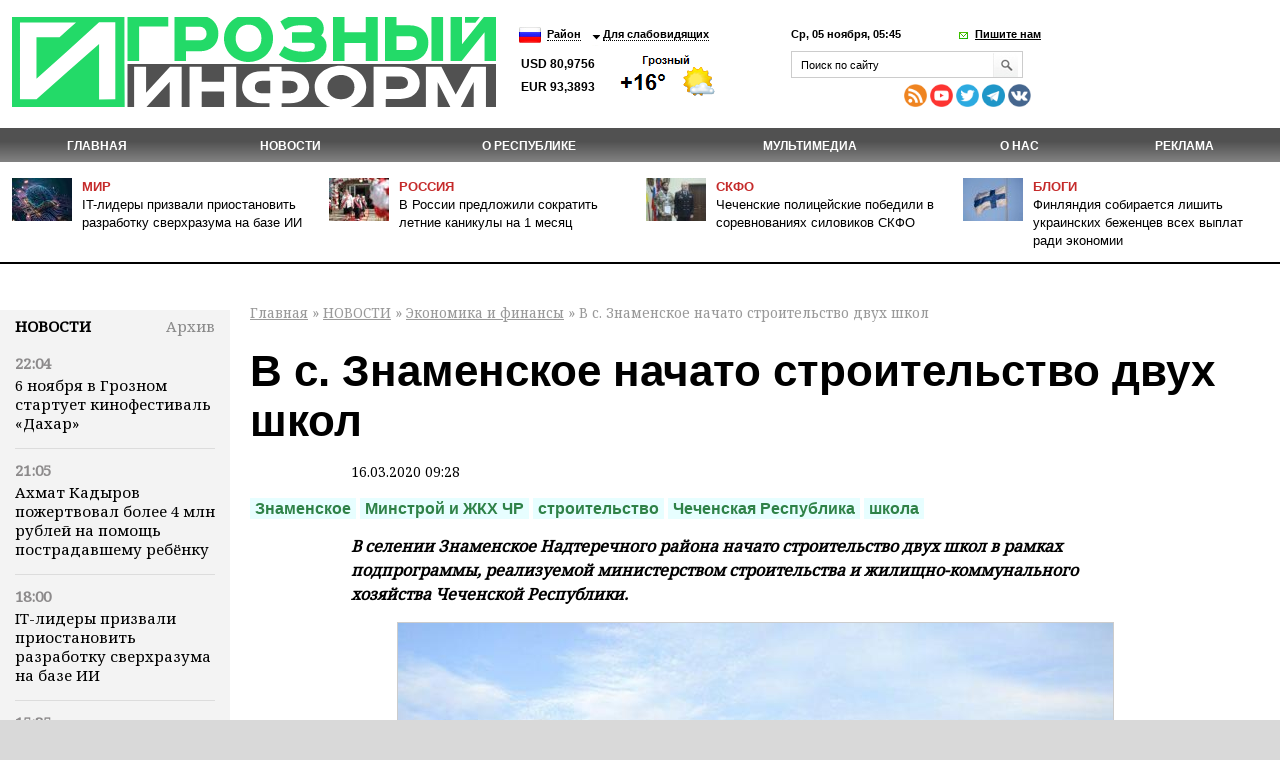

--- FILE ---
content_type: text/html; charset=utf-8
request_url: https://www.grozny-inform.ru/news/economic/117913/
body_size: 12081
content:
<!DOCTYPE HTML>
<html lang="ru">
<head>
<meta property="og:locale" content="ru_RU" />	<meta name="viewport" content="width=device-width, initial-scale=1.0"/>
	<meta name="format-detection" content="telephone=no"/>
	<!-- Google Tag Manager -->
<script>(function(w,d,s,l,i){w[l]=w[l]||[];w[l].push({'gtm.start':
new Date().getTime(),event:'gtm.js'});var f=d.getElementsByTagName(s)[0],
j=d.createElement(s),dl=l!='dataLayer'?'&l='+l:'';j.async=true;j.src=
'https://www.googletagmanager.com/gtm.js?id='+i+dl;f.parentNode.insertBefore(j,f);
})(window,document,'script','dataLayer','GTM-N4KGH7W');</script>
<!-- End Google Tag Manager -->
	
<meta charset="utf-8" />
<meta name="keywords" content="" />
<meta name="description" content=" В с. Знаменское начато строительство двух школ. Подробности на сайте ИА Грозный Информ" />
	<link rel="canonical" href="https://www.grozny-inform.ru/news/economic/117913/" />
<title>В с. Знаменское начато строительство двух школ | Информационное агентство "Грозный-Информ"</title>
<!--[if lt IE 9]><script src="/_/js/html5shiv-3.7.min.js"></script><![endif]-->
<link rel="stylesheet" type="text/css" href="/_/css/styles.css?37">
	<script src="/_/js/jquery.min.js"></script>
<script type="text/javascript" src="/_/js/cycle.js"></script>
	<script type="text/javascript" src="/_/js/mistakes-4-0/mistakes.js?1"></script>
	<!--<script type="text/javascript" src="https://grozny-inform.ru/opros/ajax.js"></script>-->
<script type="text/javascript" href="/_/js/mobile.js?11"></script>
	<link href="/_/js/mistakes-4-0/mistakes.css" rel="stylesheet" type="text/css" />
	<script src="/_/js/extLinks.js"></script>
	<script src="/_/js/functions.js?4"></script>
	<script src="/_/js/swfobject.js"></script>
	<script src="/_/js/jquery.lightbox-0.5.min.js?3" charset="utf-8"></script>
	<link  href="/_/css/fotorama.css" rel="stylesheet"> <!-- 3 KB -->
	<script src="/_/js/fotorama.js"></script> <!-- 16 KB -->
<script type="text/javascript" src="/_/js/site.js?7" charset="utf-8"></script>
<script type="text/javascript" src="/_/js/jquery.my.js?20"></script>
<!--        <script type="text/javascript" src="/_/js/fb.js"></script>-->
<!--       <link href='https://fonts.googleapis.com/css?family=PT+Sans:400,700&amp;subset=latin,cyrillic-ext,cyrillic,latin-ext' rel='stylesheet' type='text/css'>-->
<link rel="stylesheet" type="text/css" href="/_/css/fonts.css?1">
<link rel="stylesheet" type="text/css" href="/_/css/content.css?5">
	<script type="text/javascript" src="//vk.com/js/api/openapi.js?115"></script>
<!--[if IE 8 ]>
<link rel="stylesheet" type="text/css" href="/_/css/site_ie8.css">
<![endif]-->
<!--[if lt IE 8]>
<link rel="stylesheet" href="/_/css/old-ie.css" media="screen,projection" />
<script src="/_/js/old-ie.js"></script>
<![endif]-->
<link rel="apple-touch-icon" sizes="180x180" href="/_/i/icons/apple-touch-icon.png?v=PYqvLoXlAr">
<link rel="icon" type="image/png" sizes="32x32" href="/_/i/icons/favicon-32x32.png?v=PYqvLoXlAr">
<link rel="icon" type="image/png" sizes="192x192" href="/_/i/icons/android-chrome-192x192.png?v=PYqvLoXlAr">
<link rel="icon" type="image/png" sizes="16x16" href="/_/i/icons/favicon-16x16.png?v=PYqvLoXlAr">
<link rel="manifest" href="/_/i/icons/site.webmanifest?v=PYqvLoXlAr">
<link rel="mask-icon" href="/_/i/icons/safari-pinned-tab.svg?v=PYqvLoXlAr" color="#009513">
<link rel="shortcut icon" href="/_/i/icons/favicon.ico?v=PYqvLoXlAr">
<meta name="apple-mobile-web-app-title" content="Grozny Inform">
<meta name="application-name" content="Grozny Inform">
<meta name="msapplication-TileColor" content="#009513">
<meta name="msapplication-TileImage" content="/_/i/icons/mstile-144x144.png?v=PYqvLoXlAr">
<meta name="msapplication-config" content="/_/i/icons/browserconfig.xml?v=PYqvLoXlAr">
<meta name="theme-color" content="#009513">
<meta property="og:image" content="https://grozny-inform.ru/LoadedImages/2020/03/16/photo_2020-03-16_09-24-17.jpg" />
		<link rel="stylesheet" href="/_/responsive/adaptive.css?19">
<script>window.yaContextCb=window.yaContextCb||[]</script>
<script src="https://yandex.ru/ads/system/context.js" async></script>
<style type="text/css">
/*  #container-84414 {
max-width: 690px;
float: right;
} */
#yandex_rtb_R-A-1611238-3 {
margin-right: -132px;
margin-top: 3px;
}
#liniya {
display: -webkit-box;
margin-top: -288px;
margin-left: -38px;
/* margin-bottom: 5%; */
position: absolute;
}
#smi22 {
padding-left: 23px;
}
</style>
	</head>
	<body>
	
	<!-- Google Tag Manager (noscript) -->
	<!--
<noscript><iframe src="https://www.googletagmanager.com/ns.html?id=GTM-N4KGH7W"
height="0" width="0" style="display:none;visibility:hidden"></iframe></noscript>
-->
<!-- End Google Tag Manager (noscript) -->
<!--
<div id="fb-root"></div>
<script>(function(d, s, id) {
var js, fjs = d.getElementsByTagName(s)[0];
if (d.getElementById(id)) return;
js = d.createElement(s); js.id = id;
js.src = "//connect.facebook.net/ru_RU/sdk.js#xfbml=1&version=v2.0";
fjs.parentNode.insertBefore(js, fjs);
}(document, 'script', 'facebook-jssdk'));</script>
-->
<!-- Yandex.Metrika counter -->
<script type="text/javascript" >
(function (d, w, c) {
(w[c] = w[c] || []).push(function() {
try {
w.yaCounter47829967 = new Ya.Metrika({ id:47829967,
clickmap:true,
trackLinks:true,
accurateTrackBounce:true
});
} catch(e) { }
});
var n = d.getElementsByTagName("script")[0],
s = d.createElement("script"),
f = function () { n.parentNode.insertBefore(s, n); };
s.type = "text/javascript";
s.async = true;
s.src = "https://mc.yandex.ru/metrika/watch.js";
if (w.opera == "[object Opera]") {
d.addEventListener("DOMContentLoaded", f, false);
} else { f(); }
})(document, window, "yandex_metrika_callbacks");
</script>
<noscript><div><img src="https://mc.yandex.ru/watch/47829967" style="position:absolute; left:-9999px;" alt="" /></div></noscript>
<!-- /Yandex.Metrika counter -->
		<header>
	 		<section class="top_section">
<div class="center_block">
<h3><a href="/"><i class="logo">Грозный-информ</i></a></h3>
</div>
	 			<div class="left_block">
<ul class="lng">
<li>
<a class="ru" href="#"></a>
<ul>
<li>
<a class="ru" href="/">Русский</a>
</li>
<li>
<a class="en" href="#" onclick="this.parentNode.parentNode.parentNode.getElementsByTagName('form').item(0).submit(); return false">English</a>
</li>
</ul>
	<form action="https://translate.google.com/translate" style="display: none">
		<div>
			<input type="hidden" name="u" value="https://grozny-inform.ru/news/economic/117913/" />
			<input type="hidden" name="langpair" value="ru|en" />
			<input type="hidden" name="hl" value="ru" />
			<input type="hidden" name="newwindow" value="1" />
			<input type="hidden" name="ie" value="UTF-8" />
			<input type="hidden" name="oe" value="UTF-8" />
			<input type="hidden" name="prev" value="/language_tools" />
			<input type="submit" value="Translate to&nbsp;English" />
		</div>
	</form>
</li>
</ul>
<ul>
<li>
<a href="#">Район</a>
<ul>
<li>
<a href="/region/2/">Грозный</a>
</li>
<li>
<a href="/region/12/">В республике</a>
</li>
<li>
<a href="/region/29/">В мире</a>
</li>
<li>
<a href="/region/28/">В России</a>
</li>
<li>
<a href="/region/27/">На Кавказе</a>
</li>
<li><a href="/region/14/">Аргун</a></li>
<li><a href="/region/25/">Ахмат-Юрт</a></li>
<li><a href="/region/13/">Ачхой-Мартановский район</a></li>
<li><a href="/region/10/">Веденский район</a></li>
<li><a href="/region/30/">Галанчожский район</a></li>
<li><a href="/region/16/">Грозненский район</a></li>
<li><a href="/region/6/">Гудермес</a></li>
<li><a href="/region/7/">Гудермесский район</a></li>
<li><a href="/region/1/">За пределами ЧР</a></li>
<li><a href="/region/5/">За рубежом</a></li>
<li><a href="/region/23/">Итум-Калинский район</a></li>
<li><a href="/region/19/">Курчалоевский район</a></li>
<li><a href="/region/32/">Курчалой</a></li>
<li><a href="/region/21/">Москва</a></li>
<li><a href="/region/17/">Надтеречный район</a></li>
<li><a href="/region/11/">Наурский район</a></li>
<li><a href="/region/20/">Ножай-юртовский район</a></li>
<li><a href="/region/22/">Серноводский район</a></li>
<li><a href="/region/4/">Урус-Мартан</a></li>
<li><a href="/region/15/">Урус-Мартановский район</a></li>
<li><a href="/region/26/">Ханкала</a></li>
<li><a href="/region/31/">Чеберлоевский район</a></li>
<li><a href="/region/3/">Шали</a></li>
<li><a href="/region/8/">Шалинский район</a></li>
<li><a href="/region/24/">Шаройский район</a></li>
<li><a href="/region/18/">Шатойский район</a></li>
<li><a href="/region/9/">Шелковской район</a></li>
</ul>
</li>
<li>
<a href="/low/news.mhtml?PubID=117913">Для слабовидящих </a>
</li>
</ul>
<p class="container_meteo"><span class="usd">USD&nbsp;80,9756
EUR&nbsp;93,3893
</span></p>
<span style="width: 120px; height: 48px; overflow: hidden; display: block;"><a href="https://www.meteonova.ru/frc/37235.htm" rel="nofollow"><img src="https://www.meteonova.ru/informer/PNG113_37235_000000_FFFFFF_FFFFFF_FFFFFF_FFFFFF_FFFFFF_FFFFFF.PNG" border="0" title="Погода от Метеоновы по г. Грозный" alt="Погода от Метеоновы по г. Грозный"></a></span>
</div>
	 		
	 			<div class="right_block">
<p>
<span class="date_time">Ср, 05 ноября, 05:45</span> <span class="write_us"><a href="javascript:;">Пишите нам</a></span>
</p>
<div class="form">
<div class="form_c2">
<a class="close_form"></a>
				<form name="SIMPLE_FORM_1" action="/news/economic/?OutMail=Yes" method="POST">
				<br />
				<table class="form-table data-table">
				  <tbody>
				      <tr>
				        <td> <label for="contacts_phone">Ваш телефон<span>*</span></label><br />
				        <input required type="text" id="contacts_phone" class="inputtext" value="" size="40" name="phone" /></td>
				      </tr>
				      <tr>
				        <td><label for="contacts_email">Email<span>*</span></label><br />
				        <input required type="text" id="contacts_email" class="inputtext" name="email" value="" size="40" /></td>
				      </tr>
				      <tr>
				        <td><label for="contacts_name">ФИО<span>*</span></label><br />
				        <input required type="text" id="contacts_name" class="inputtext" name="name" value="" size="40" /></td>
				      </tr>
				      <tr>
				        <td><label for="contacts_message">Текст<span>*</span></label><br />
				        <textarea required name="text" cols="40" rows="5" id="contacts_message" class="inputtext"></textarea></td>
				      </tr>
				     <!--  <tr>
				        <th colspan="2"><b>Защита от автоматического заполнения</b></th>
				      </tr> -->
				  </tbody>
				  <tfoot>
				    <tr>
				      <th colspan="2">
		<input type="hidden" name="SendHablon" value="/forms/contact.mhtml" />
		<input type="hidden" name="ToAddr" value="frm-contact" />
		<input type="hidden" name="Subj" value="Сообщение с сайта www.grozny-inform.ru" />
		<input type="hidden" name="part" value="9" />
		<input type="hidden" name="pubid" value="117913" />
				        <input  type="submit" name="web_form_submit" value="Отправить" />
				        <!-- &nbsp;<input type="reset" value=" --><!-- " /> -->
				      </th>
				    </tr>
				  </tfoot>
				</table>
				<p>
				<font color='red'><span class='form-required starrequired'>*</span></font> - Поля, обязательные для заполнения</p>
				</form>
</div>
</div>
	 				<form class="search_form" action="/search/">
<input placeholder="Поиск по сайту" name="Search">
<input class="inp_2" type="submit" value="">
</form>
<div class="mobile" style="display: table; padding-top: 6px; line-height: 5px;"><div style="display: table-cell; padding-right: 10px;">
<a href="/feeds/rss/" rel="external"><img src="/_/i/Social Icons by Dreamstale (67).png" alt="rss" class="socs"></a>
<!-- <a href="https://www.facebook.com/groznyinform95/" rel="external"><img src="/_/i/Social Icons by Dreamstale (6).png" alt="rss" class="socs"></a> -->
<a href="https://www.youtube.com/channel/UCtLSFth5ri7VVqvOBEj_xUg" rel="external"><img src="/_/i/Social Icons by Dreamstale (35).png" alt="rss" class="socs"></a>
<!-- <a href="https://www.instagram.com/grozny_inform/" rel="external"><img src="/_/i/Social Icons by Dreamstale (33).png" alt="rss" class="socs"></a> -->
<a href="https://twitter.com/GroznyInform" rel="external"><img src="/_/i/Social Icons by Dreamstale (3).png" alt="rss" class="socs"></a>
<a href="https://t.me/groznyinform" rel="external"><img src="/telega.png" alt="rss" class="socs"></a>
<a href="https://vk.com/groznyinformru" rel="external"><img src="/vk.png" alt="rss" class="socs"></a>
</div>
	 			</div>
	 			</div>
	 		</section>
	 		<nav class="menu3">
	 			<ul>
	 				<li><a href="/">Главная</a></li>
<li class="cur"><a href="/news/">НОВОСТИ</a><ul>
<li data-ajaxurl="/ajax/mnu.mhtml?Part=8"><a href="/news/politic/">Власть и политика</a></li>
<li data-ajaxurl="/ajax/mnu.mhtml?Part=11"><a href="/news/society/">Общество</a></li>
<li data-ajaxurl="/ajax/mnu.mhtml?Part=26"><a href="/news/culture/">Культура и образование</a></li>
<li data-ajaxurl="/ajax/mnu.mhtml?Part=9" class="cur"><a href="/news/economic/">Экономика и финансы</a></li>
<li data-ajaxurl="/ajax/mnu.mhtml?Part=12"><a href="/news/health/">Здравоохранение и спорт</a></li>
<li data-ajaxurl="/ajax/mnu.mhtml?Part=27"><a href="/news/world/">В мире</a></li>
<li data-ajaxurl="/ajax/mnu.mhtml?Part=10"><a href="/news/blogs/">В блогах</a></li>
<li data-ajaxurl="/ajax/mnu.mhtml?Part=13"><a href="/news/crime/">Происшествия</a></li>
<li data-ajaxurl="/ajax/mnu.mhtml?Part=15"><a href="/news/analitics/">Аналитика</a></li>
<li data-ajaxurl="/ajax/mnu.mhtml?Part=29"><a href="/news/regions/">Регионы и диаспоры</a></li>
<li data-ajaxurl="/ajax/mnu.mhtml?Part=17"><a href="/news/express/">Интервью</a></li>
<li data-ajaxurl="/ajax/mnu.mhtml?Part=97"><a href="/news/koronavirus/">Коронавирус</a></li>
<li data-ajaxurl="/ajax/mnu.mhtml?Part=99"><a href="/news/nokhchiiyn-mott/">НОХЧИЙН МОТТ</a></li>
<li data-ajaxurl="/ajax/mnu.mhtml?Part=100"><a href="/news/svo/">СВО</a></li>
<li data-ajaxurl="/ajax/mnu.mhtml?Part=103"><a href="/news/nats proekty/">Нац. проекты</a></li>
</ul>
</li>
<li><a href="/about/">О республике</a><ul>
<li><a href="/about/history/">История</a></li>
<li><a href="/about/geography/">География</a></li>
<li><a href="/about/demography/">Демография</a></li>
<li><a href="/about/personalii/">Персоналии</a></li>
<li><a href="/about/simvolika/">Символика</a></li>
</ul>
</li>
<li><a href="/multimedia/">Мультимедиа</a><ul>
<li><a href="/multimedia/videos/">Видеоархив</a></li>
<li><a href="/multimedia/photos/">Фотогалерея</a></li>
</ul>
</li>
<li><a href="/about_us/">О нас</a></li>
<li><a href="/adv/">Реклама</a></li>
	 			</ul>
	 		</nav>
	        <ul class="top_news">
	            <li>
	                <article>
	                    <i><img src="/LoadedImages/2025/11/04/IMG_20251104_110750_240_cw60_ch43.jpg" alt="" /></i>
	                    <p>
	                      <span><a href="/region/29/">Мир</a></span><br>
	                    <a href="/news/society/177621/">IT-лидеры призвали приостановить разработку сверхразума на базе ИИ</a>
	                    </p>
	                </article>
	            </li>
	            <li>
	                <article>
	                    <i><img src="/LoadedImages/2025/11/04/22_w1000_h700_cw60_ch43.jpg" alt="" /></i>
	                    <p>
	                      <span><a href="/region/28/">Россия</a></span><br>
	                    <a href="/news/culture/177620/">В России предложили сократить летние каникулы на 1 месяц</a>
	                    </p>
	                </article>
	            </li>
	            <li>
	                <article>
	                    <i><img src="/LoadedImages/2025/10/31/IMG_4054_cw60_ch43.jpg" alt="" /></i>
	                    <p>
	                      <span><a href="/region/27/">СКФО</a></span><br>
	                    <a href="/news/health/177578/">Чеченские полицейские победили в соревнованиях силовиков СКФО</a>
	                    </p>
	                </article>
	            </li>
	            <li>
	                <article>
	                    <i><img src="/LoadedImages/2025/08/11/848cb8d5-031d-4e72-b90a-cdfce11bc21b_cw60_ch43.jpg" alt="" /></i>
	                    <p>
	                      <span><a href="/news/blogs/">Блоги</a></span><br>
	                    <a href="/news/blogs/174256/">Финляндия собирается лишить украинских беженцев всех выплат ради экономии</a>
	                    </p>
	                </article>
	            </li>
	        </ul>
		</header>
<main>
<aside class="left_aside">
<noindex><div id="bankside"></div></noindex>
	 <div class="container">
<div class="c001" id="container">
<div class="container_h4"><h4><a href="/news/">Новости</a></h4><div class="archive"> <a href="/archive/?Extended=Yes&DD=05&MM=11&YY=2025"> Архив</a></div></div>
<div class="articles">
<article>
<time>22:04</time>
<p><a href="/news/culture/177624/">6 ноября в Грозном стартует кинофестиваль «Дахар»</a></p>
</article>
<article>
<time>21:05</time>
<p><a href="/news/society/177623/">Ахмат Кадыров пожертвовал более 4 млн рублей на помощь пострадавшему ребёнку</a></p>
</article>
<article>
<time>18:00</time>
<p><a href="/news/society/177621/">IT-лидеры призвали приостановить разработку сверхразума на базе ИИ</a></p>
</article>
<article>
<time>15:35</time>
<p><a href="/news/culture/177620/">В России предложили сократить летние каникулы на 1 месяц</a></p>
</article>
<article>
<time>15:10</time>
<p><a href="/news/society/177619/">В Грозном масштабно отметили День народного единства</a></p>
</article>
<article>
<time>13:22</time>
<p><a href="/news/society/177618/">Рамзан Кадыров поздравил граждан России с Днём народного единства</a></p>
</article>
<article>
<time>11:40</time>
<p><a href="/news/society/177617/">В Firdaws Coffee будут создавать рисунки на стаканчиках гостей (+видео)</a></p>
</article>
<article>
<time>11:02</time>
<p><a href="/news/politic/177616/">Президент Венесуэлы запросил у России срочную военную помощь</a></p>
</article>
<article>
<time>10:35</time>
<p><a href="/news/health/177615/">В районе Путина открыли Модульный спортивный зал для настольного тенниса</a></p>
</article>
<article>
<time>10:02</time>
<p><a href="/news/society/177614/">В России появилось два новых праздника</a></p>
</article>
<article>
<time>17:31</time>
<p><a href="/news/society/177613/">На Солнце 3 ноября зарегистрирована третья за день вспышка класса М</a></p>
</article>
<article>
<time>15:49</time>
<p><a href="/news/society/177612/">В Грозном прошёл Республиканский фестиваль культуры и искусства народов Чечни</a></p>
</article>
<article>
<time>13:15</time>
<p><a href="/news/society/177611/">В Шелковском районе прошла акция по раздаче плодовых деревьев</a></p>
</article>
<article>
<time>12:53</time>
<p><a href="/news/society/177610/">Представители ОГВ(с) приняли участие в торжественном мероприятии, посвященном Дню народного единства</a></p>
</article>
<article>
<time>12:01</time>
<p><a href="/news/society/177609/">Глава комитета Госдумы по охране здоровья: Россия может запретить табак</a></p>
</article>
</div>
</div>
</div>
<div class="blk" id="mnuColCalendar">
	<table>
		
			<tr>
				<th><a href="/archive/?Extended=Yes&amp;YY=2025&amp;MM=10&amp;DD=1">&larr;</a></th>
				<th colspan="5">Ноя 2025&nbsp;г.</th>
				<th><a href="/archive/?Extended=Yes&amp;YY=2025&amp;MM=12&amp;DD=1">&rarr;</a></th>
			</tr>
		<tr>
			<th>Пн</th>
			<th>Вт</th>
			<th>Ср</th>
			<th>Чт</th>
			<th>Пт</th>
			<th>Сб</th>
			<th>Вс</th>
		</tr>
			<tr>
				<td class=""><br /></td>
				<td class=""><br /></td>
				<td class=""><br /></td>
				<td class=""><br /></td>
				<td class=""><br /></td>
				<td class=""><a href="/archive/?Extended=Yes&amp;DD=1&amp;MM=11&amp;YY=2025">1</a></td>
				<td class=""><a href="/archive/?Extended=Yes&amp;DD=2&amp;MM=11&amp;YY=2025">2</a></td>
			</tr>
			<tr>
				<td class=""><a href="/archive/?Extended=Yes&amp;DD=3&amp;MM=11&amp;YY=2025">3</a></td>
				<td class=""><a href="/archive/?Extended=Yes&amp;DD=4&amp;MM=11&amp;YY=2025">4</a></td>
				<td class=" current today"><span>5</span></td>
				<td class=""><span>6</span></td>
				<td class=""><span>7</span></td>
				<td class=""><span>8</span></td>
				<td class=""><span>9</span></td>
			</tr>
			<tr>
				<td class=""><span>10</span></td>
				<td class=""><span>11</span></td>
				<td class=""><span>12</span></td>
				<td class=""><span>13</span></td>
				<td class=""><span>14</span></td>
				<td class=""><span>15</span></td>
				<td class=""><span>16</span></td>
			</tr>
			<tr>
				<td class=""><span>17</span></td>
				<td class=""><span>18</span></td>
				<td class=""><span>19</span></td>
				<td class=""><span>20</span></td>
				<td class=""><span>21</span></td>
				<td class=""><span>22</span></td>
				<td class=""><span>23</span></td>
			</tr>
			<tr>
				<td class=""><span>24</span></td>
				<td class=""><span>25</span></td>
				<td class=""><span>26</span></td>
				<td class=""><span>27</span></td>
				<td class=""><span>28</span></td>
				<td class=""><span>29</span></td>
				<td class=""><span>30</span></td>
			</tr>
	</table>
	<hr />
</div><!-- .blk -->
<div id="smi22">
<div id="unit_100058"><a href="https://smi2.net/" >Новости СМИ2</a></div>
<div id="unit_100058"><a href="https://smi2.net/" >Новости СМИ2</a></div>
<script type="text/javascript" charset="utf-8">
(function() {
var sc = document.createElement('script'); sc.type = 'text/javascript'; sc.async = true;
sc.src = '//smi2.ru/data/js/100058.js'; sc.charset = 'utf\u002D8';
var s = document.getElementsByTagName('script')[0]; s.parentNode.insertBefore(sc, s);
}());
</script>
</div>
</aside>
<section class="content">
<p id="crumbs">
		<a href="/">Главная</a>&nbsp;&raquo;
<a href="/news/">НОВОСТИ</a>&nbsp;&raquo; <a href="/news/economic/">Экономика и финансы</a>&nbsp;&raquo;  В с. Знаменское начато строительство двух школ
</p>
<div class="news">
<div class="article">
<h1>В с. Знаменское начато строительство двух школ</h1>
<p class="date"><small>16.03.2020 09:28</small></p>
<div class="dtags">
<ul class="tags">
			<li><a href="/search/?Search=Знаменское">Знаменское</a></li>
			<li><a href="/search/?Search=Минстрой и ЖКХ ЧР">Минстрой и ЖКХ ЧР</a></li>
			<li><a href="/search/?Search=строительство">строительство</a></li>
			<li><a href="/search/?Search=Чеченская Республика">Чеченская Республика</a></li>
			<li><a href="/search/?Search=школа">школа</a></li>
</ul></div>
<p><em><strong>В селении Знаменское Надтеречного района начато строительство двух школ в рамках подпрограммы, реализуемой министерством строительства и жилищно-коммунального хозяйства Чеченской Республики.</strong></em>&#10240;</p>
<div class="imgB">
	<span  style="background-image: url('/LoadedImages/2020/03/16/photo_2020-03-16_09-24-17_w900_h600.jpg')"><img
	src="/LoadedImages/2020/03/16/photo_2020-03-16_09-24-17_w900_h600.jpg" alt="" /></span>
	<p></p>
</div><!-- .imgB -->
<p>Новая школа строится на месте старого здания на улице Центральная. В ней предусмотрено 600 ученических мест. Строителями уже завершены работы по послойной укатке грунта. Осуществляется устройство ленточного фундамента блока «А» – будущий актовый и спортивный залы, столовая.</p>
<div class="imgB">
	<span  style="background-image: url('/images/Transf.gif')"><img
	src="/images/Transf.gif" alt="" /></span>
	<p></p>
</div><!-- .imgB -->
<p>Заново отстраивается и 10 гимназия селения Знаменское. В настоящее время на объекте ведутся работы по устройству котлована. В новом здании смогут учиться 720 детей. Эти меры необходимы ввиду физического износа обеих школ и нецелесообразности их реконструкции.</p>
<p>Мероприятия входят в подпрограмму, реализуемую Минстроем и ЖКХ ЧР «Повышение устойчивости жилых домов, основных объектов и других систем жизнеобеспечения в сейсмических районах РФ». Она предусматривает реконструкцию и строительство объектов массового скопления людей. В этом году в рамках её реализации начато строительство 14 объектов социального значения.</p>
<p><sub><strong>Все права защищены. При перепечатке ссылка на сайт ИА "Грозный-информ" обязательна.</strong></sub></p>
</div>
<script async src="https://pagead2.googlesyndication.com/pagead/js/adsbygoogle.js?client=ca-pub-4950938342915842"
crossorigin="anonymous"></script>
<!-- GI - after post -->
<ins class="adsbygoogle" style="display:block"
data-ad-client="ca-pub-4950938342915842"
data-ad-slot="5657612632"
data-ad-format="auto"
data-full-width-responsive="true"></ins>
<script>
(adsbygoogle = window.adsbygoogle || []).push({});
</script>
<script>
jQuery(document).ready(function() {
if(117913>140000) {$.get("/test.php?id=117913", function( data ) {}
)};
});
</script>
<p class="mistake_text">
Нашли ошибку в тексте? Выделите ее мышкой и нажмите: Ctrl+Enter
</p>
<script src="//yastatic.net/es5-shims/0.0.2/es5-shims.min.js"></script>
<script src="//yastatic.net/share2/share.js"></script>
<span class="ya-share2_span">Поделиться:</span> <div class="ya-share2" data-services="vkontakte,odnoklassniki,moimir,lj,viber,whatsapp"></div>
<style>
.ya-share2__container_size_m .ya-share2__icon {
height: 36px;
width: 36px;
background-size: 36px 36px;
}
.ya-share2, .ya-share2 *, .ya-share2_span {
display: inline-block;
vertical-align: top;
}
.ya-share2 ul{
margin-left: 5px;
}
.ya-share2_span {
	padding-top: 3px;
}
</style>
<style type="text/css">
.parentafter {
display: table;
width: 100%;
}
.childone {
display: inline-block;
float: left;
width: 210px;
margin-left: -75px;
margin-right: -2px;
padding-left: 0px;
position: absolute;
margin-top: 55px;
}
.childtwo {
display: inline-block;
width: 682px;
position: relative;
margin-left: 212px;
}
@media (min-width: 320px) and (max-width: 899px) {
.childone {
display: block;
float: left;
width: 210px;
margin-left: 0;
margin-right: 0;
padding-left: 0px;
position: relative;
/* margin-top: 55px; */
}
}
@media (min-width: 320px) and (max-width: 899px) {
.childtwo {
width: 0;
display: inline-block;
width: 100%;
position: relative;
margin-left: 0;
}
}
@media (min-width: 320px) and (max-width: 899px) {
.parentafter {
/* display: table; */
/* width: 100%; */
}
}
</style>
<div class="parentafter">
<div class="childone">
<!-- Yandex.RTB R-A-1611238-3 -->
<div id="yandex_rtb_R-A-1611238-3"></div>
<script>window.yaContextCb.push(()=>{
Ya.Context.AdvManager.render({
renderTo: 'yandex_rtb_R-A-1611238-3',
blockId: 'R-A-1611238-3'
})
})</script>
</div>
<div class="childtwo">
<div id="unit_84414"><a href="http://smi2.net/">Новости СМИ2</a></div>
<script type="text/javascript" charset="utf-8">
(function() {
var sc = document.createElement('script'); sc.type = 'text/javascript'; sc.async = true;
sc.src = '//news.smi2.ru/data/js/84414.js'; sc.charset = 'utf-8';
var s = document.getElementsByTagName('script')[0]; s.parentNode.insertBefore(sc, s);
}());
</script>
</div>
</div>
<div class="see_also">
<h5 class="see_also_h5">Также в&nbsp;разделе «<a href="/news/economic/">Экономика и финансы</a>»:</h5>
<dl>
<dt class="see_also_dt">02.11.2025&nbsp;/ 11.37</dt><dd class="see_also_dd"><a href="/news/economic/177599/">В селе Знаменское открылся крупный торговый центр</a></dd>
<dt class="see_also_dt">01.11.2025&nbsp;/ 09.09</dt><dd class="see_also_dd"><a href="/news/economic/177587/">В Чечне безработица снижена до 3,6%</a></dd>
<dt class="see_also_dt">31.10.2025&nbsp;/ 16.00</dt><dd class="see_also_dd"><a href="/news/economic/177575/">Почти 16 млн россиян установили самозапрет на кредиты через Госуслуги</a></dd>
<dt class="see_also_dt">31.10.2025&nbsp;/ 15.07</dt><dd class="see_also_dd"><a href="/news/economic/177572/">Сбер: объём выдачи потребительского кредита вырос на 21% за сентябрь на Северном Кавказе</a></dd>
<dt class="see_also_dt">31.10.2025&nbsp;/ 14.46</dt><dd class="see_also_dd"><a href="/news/economic/177571/">Бюджет ТФОМС Чечни увеличится на 1,47 млрд рублей в следующем году</a></dd>
</dl>
</div>
<script type="text/javascript">
/*<![CDATA[*/
textCounter = 0;
function isNotEmpty(elem) {
	var str = elem.value;
	var re = /.+/;
	if(!str.match(re)) {
		alert("Пожалуйста, заполните поле [" + elem.title + "]");
		return false;
	} else {
		return true;
	}
}
/*]]>*/
</script>
<div id="comment_ok">
<h3>Добавить комментарий</h3>
<form method="post" id="frmArticleCommentsOk" action="/comment_ok.mhtml?Part=9&amp;PubID=117913&amp;R=15369&amp;Com=ForumAdd" onsubmit="return (isNotEmpty(this.elements.FIO) && isNotEmpty(this.elements.Text) && isNotEmpty(this.elements.Code))">
	<div><label for="formArticleAddComment_Name">Имя</label><br />
	<input type="text" size="30" id="formArticleAddComment_Name" name="FIO" title="Имя" value="" /></div>
	<div><label for="formArticleAddComment_Message">Сообщение</label><br />
	<textarea cols="100" rows="10" id="formArticleAddComment_Message" name="Text" title="Сообщение" maxlength="3000"></textarea></div>
	<div><label for="formArticleAddComment_Code">Введите код<br />
	<img src="/pic.giff" width="100" height="34" alt="" /></label><br />
	<input id="formArticleAddComment_Code" name="Code" size="10" maxlength="10" title="Подтверждающий код" /></div>
	<div class="submit"><input id="formArticleAddComment_Submit" type="submit" alt="Добавить сообщение" /></div>
</form>
</div>
		<div id="articleComments">
			<div id="articleCommentsA">
				<h3>Комментарии</h3>
				<dl>
				</dl>
			</div><!-- articleCommentsA -->
			<div id="articleCommentsPages"><strong>Страница: <span>
1 |
			</span></strong></div>
		</div><!-- articleComments -->
<br>
<div id="yandex_rtb_R-A-1611238-2"></div>
<script>
var myName = window.location.href;
var Rurk = "https://grozny-inform.ru/news/society/137221/";
if (myName == Rurk) {
window.yaContextCb.push(()=>{
Ya.Context.AdvManager.render({
renderTo: 'yandex_rtb_R-A-1611238-2',
blockId: 'R-A-1611238-2'
})
})
}
</script>
</div>
</section>
<!--<aside class="right_aside">
%/ loadfile./page/right.dat/ %
</aside>-->
</main>
			
	
	<footer class="footer">
	 		<nav class="menu3">
	 			<ul>
	 				<li><a href="/">Главная</a></li>
<li><a href="/news/">НОВОСТИ</a></li>
<li><a href="/about/">О республике</a></li>
<li><a href="/multimedia/">Мультимедиа</a></li>
<li><a href="/about_us/">О нас</a></li>
<li><a href="/adv/">Реклама</a></li>
	 			</ul>
	 		</nav>
			
			
			
		<div>
<p><span class="nomob">&nbsp;&nbsp;&nbsp;&nbsp;&nbsp;&nbsp;&nbsp;&nbsp;&nbsp;&nbsp;&nbsp;&nbsp;&nbsp;&nbsp;&nbsp;&nbsp;&nbsp;&nbsp;&nbsp;&nbsp;&nbsp;&nbsp;&nbsp;&nbsp;&nbsp;&nbsp;&nbsp;&nbsp;&nbsp;&nbsp;&nbsp;&nbsp;&nbsp;&nbsp;&nbsp;&nbsp;&nbsp;&nbsp;&nbsp;&nbsp;&nbsp;&nbsp;&nbsp;&nbsp;&nbsp;</span>© 2004—2025  «Грозный-информ», Информационное агентство Чеченской Республики<br>
			<span class="nomob">&nbsp;&nbsp;&nbsp;&nbsp;&nbsp;&nbsp;&nbsp;&nbsp;&nbsp;&nbsp;&nbsp;&nbsp;&nbsp;&nbsp;&nbsp;&nbsp;&nbsp;&nbsp;&nbsp;&nbsp;&nbsp;&nbsp;&nbsp;&nbsp;&nbsp;&nbsp;&nbsp;&nbsp;&nbsp;&nbsp;&nbsp;&nbsp;&nbsp;&nbsp;&nbsp;&nbsp;&nbsp;&nbsp;&nbsp;&nbsp;&nbsp;&nbsp;&nbsp;&nbsp;&nbsp;&nbsp;&nbsp;&nbsp;</span>Все права на материалы, находящиеся на сайте, охраняются в соответствии с законодательством РФ.<br>
			<span class="nomob">&nbsp;&nbsp;&nbsp;&nbsp;&nbsp;&nbsp;&nbsp;&nbsp;&nbsp;&nbsp;&nbsp;&nbsp;&nbsp;&nbsp;&nbsp;&nbsp;&nbsp;&nbsp;&nbsp;&nbsp;&nbsp;&nbsp;&nbsp;&nbsp;&nbsp;&nbsp;&nbsp;&nbsp;&nbsp;&nbsp;&nbsp;&nbsp;&nbsp;&nbsp;&nbsp;&nbsp;&nbsp;&nbsp;&nbsp;&nbsp;&nbsp;&nbsp;&nbsp;&nbsp;&nbsp;&nbsp;&nbsp;&nbsp;</span>При использовании материалов сайта, гиперссылка на «Грозный-информ» обязательна.<br>
			<span class="nomob">&nbsp;&nbsp;&nbsp;&nbsp;&nbsp;&nbsp;&nbsp;&nbsp;&nbsp;&nbsp;&nbsp;&nbsp;&nbsp;&nbsp;&nbsp;&nbsp;&nbsp;&nbsp;&nbsp;&nbsp;&nbsp;&nbsp;&nbsp;&nbsp;&nbsp;&nbsp;&nbsp;&nbsp;&nbsp;&nbsp;&nbsp;&nbsp;&nbsp;&nbsp;&nbsp;&nbsp;&nbsp;&nbsp;&nbsp;&nbsp;&nbsp;&nbsp;&nbsp;&nbsp;&nbsp;&nbsp;&nbsp;&nbsp;</span>Контакты: тел: <a href="tel:89380197367">8 (938) 019-73-67</a> Email: <a href="mailto:grozny-inform@inbox.ru">grozny-inform@inbox.ru</a><br>
			</p>
			<span>
		
<!--LiveInternet counter--><script type="text/javascript"><!--
document.write("<a href='//www.liveinternet.ru/click' "+
"target=_blank><img src='//counter.yadro.ru/hit?t14.5;r"+
escape(document.referrer)+((typeof(screen)=="undefined")?"":
";s"+screen.width+"*"+screen.height+"*"+(screen.colorDepth?
screen.colorDepth:screen.pixelDepth))+";u"+escape(document.URL)+
";h"+escape(document.title.substring(0,80))+";"+Math.random()+
"' alt='' title='LiveInternet: показано число просмотров за 24"+
" часа, посетителей за 24 часа и за сегодня' "+
"border='0' width='88' height='31'><\/a>")
//--></script><!--/LiveInternet-->
		   </span>
		</div>
	</footer>
	<script type="text/javascript" src="/_/responsive/adaptive.js"></script>
</body>
</html>


--- FILE ---
content_type: text/html; charset=utf-8
request_url: https://www.google.com/recaptcha/api2/aframe
body_size: 267
content:
<!DOCTYPE HTML><html><head><meta http-equiv="content-type" content="text/html; charset=UTF-8"></head><body><script nonce="QLIMm94Ppp929O2KwRvdrA">/** Anti-fraud and anti-abuse applications only. See google.com/recaptcha */ try{var clients={'sodar':'https://pagead2.googlesyndication.com/pagead/sodar?'};window.addEventListener("message",function(a){try{if(a.source===window.parent){var b=JSON.parse(a.data);var c=clients[b['id']];if(c){var d=document.createElement('img');d.src=c+b['params']+'&rc='+(localStorage.getItem("rc::a")?sessionStorage.getItem("rc::b"):"");window.document.body.appendChild(d);sessionStorage.setItem("rc::e",parseInt(sessionStorage.getItem("rc::e")||0)+1);localStorage.setItem("rc::h",'1762310649182');}}}catch(b){}});window.parent.postMessage("_grecaptcha_ready", "*");}catch(b){}</script></body></html>

--- FILE ---
content_type: text/css
request_url: https://www.grozny-inform.ru/_/css/styles.css?37
body_size: 9164
content:
/* cyrillic-ext */
@font-face {
  font-family: 'PT Sans';
  font-style: normal;
  font-weight: 400;
  src: url(https://fonts.gstatic.com/s/ptsans/v17/jizaRExUiTo99u79D0-ExdGM.woff2) format('woff2');
  unicode-range: U+0460-052F, U+1C80-1C88, U+20B4, U+2DE0-2DFF, U+A640-A69F, U+FE2E-FE2F;
}
/* cyrillic */
@font-face {
  font-family: 'PT Sans';
  font-style: normal;
  font-weight: 400;
  src: url(https://fonts.gstatic.com/s/ptsans/v17/jizaRExUiTo99u79D0aExdGM.woff2) format('woff2');
  unicode-range: U+0301, U+0400-045F, U+0490-0491, U+04B0-04B1, U+2116;
}
/* latin-ext */
@font-face {
  font-family: 'PT Sans';
  font-style: normal;
  font-weight: 400;
  src: url(https://fonts.gstatic.com/s/ptsans/v17/jizaRExUiTo99u79D0yExdGM.woff2) format('woff2');
  unicode-range: U+0100-02AF, U+0304, U+0308, U+0329, U+1E00-1E9F, U+1EF2-1EFF, U+2020, U+20A0-20AB, U+20AD-20C0, U+2113, U+2C60-2C7F, U+A720-A7FF;
}
/* latin */
@font-face {
  font-family: 'PT Sans';
  font-style: normal;
  font-weight: 400;
  src: url(https://fonts.gstatic.com/s/ptsans/v17/jizaRExUiTo99u79D0KExQ.woff2) format('woff2');
  unicode-range: U+0000-00FF, U+0131, U+0152-0153, U+02BB-02BC, U+02C6, U+02DA, U+02DC, U+0304, U+0308, U+0329, U+2000-206F, U+2074, U+20AC, U+2122, U+2191, U+2193, U+2212, U+2215, U+FEFF, U+FFFD;
}
/* cyrillic-ext */
@font-face {
  font-family: 'PT Sans';
  font-style: normal;
  font-weight: 700;
  src: url(https://fonts.gstatic.com/s/ptsans/v17/jizfRExUiTo99u79B_mh0OOtLQ0Z.woff2) format('woff2');
  unicode-range: U+0460-052F, U+1C80-1C88, U+20B4, U+2DE0-2DFF, U+A640-A69F, U+FE2E-FE2F;
}
/* cyrillic */
@font-face {
  font-family: 'PT Sans';
  font-style: normal;
  font-weight: 700;
  src: url(https://fonts.gstatic.com/s/ptsans/v17/jizfRExUiTo99u79B_mh0OqtLQ0Z.woff2) format('woff2');
  unicode-range: U+0301, U+0400-045F, U+0490-0491, U+04B0-04B1, U+2116;
}
/* latin-ext */
@font-face {
  font-family: 'PT Sans';
  font-style: normal;
  font-weight: 700;
  src: url(https://fonts.gstatic.com/s/ptsans/v17/jizfRExUiTo99u79B_mh0OCtLQ0Z.woff2) format('woff2');
  unicode-range: U+0100-02AF, U+0304, U+0308, U+0329, U+1E00-1E9F, U+1EF2-1EFF, U+2020, U+20A0-20AB, U+20AD-20C0, U+2113, U+2C60-2C7F, U+A720-A7FF;
}
/* latin */
@font-face {
  font-family: 'PT Sans';
  font-style: normal;
  font-weight: 700;
  src: url(https://fonts.gstatic.com/s/ptsans/v17/jizfRExUiTo99u79B_mh0O6tLQ.woff2) format('woff2');
  unicode-range: U+0000-00FF, U+0131, U+0152-0153, U+02BB-02BC, U+02C6, U+02DA, U+02DC, U+0304, U+0308, U+0329, U+2000-206F, U+2074, U+20AC, U+2122, U+2191, U+2193, U+2212, U+2215, U+FEFF, U+FFFD;
}

/* cyrillic-ext */
@font-face {
  font-family: 'Noto Serif';
  font-style: normal;
  font-weight: 400;
  font-stretch: 100%;
  font-display: swap;
  src: url(https://fonts.gstatic.com/s/notoserif/v23/ga6iaw1J5X9T9RW6j9bNVls-hfgvz8JcMofYTa32J4wsL2JAlAhZqFCTyscKtq8.woff2) format('woff2');
  unicode-range: U+0460-052F, U+1C80-1C88, U+20B4, U+2DE0-2DFF, U+A640-A69F, U+FE2E-FE2F;
}
/* cyrillic */
@font-face {
  font-family: 'Noto Serif';
  font-style: normal;
  font-weight: 400;
  font-stretch: 100%;
  font-display: swap;
  src: url(https://fonts.gstatic.com/s/notoserif/v23/ga6iaw1J5X9T9RW6j9bNVls-hfgvz8JcMofYTa32J4wsL2JAlAhZqFCTw8cKtq8.woff2) format('woff2');
  unicode-range: U+0301, U+0400-045F, U+0490-0491, U+04B0-04B1, U+2116;
}
/* greek-ext */
@font-face {
  font-family: 'Noto Serif';
  font-style: normal;
  font-weight: 400;
  font-stretch: 100%;
  font-display: swap;
  src: url(https://fonts.gstatic.com/s/notoserif/v23/ga6iaw1J5X9T9RW6j9bNVls-hfgvz8JcMofYTa32J4wsL2JAlAhZqFCTy8cKtq8.woff2) format('woff2');
  unicode-range: U+1F00-1FFF;
}
/* greek */
@font-face {
  font-family: 'Noto Serif';
  font-style: normal;
  font-weight: 400;
  font-stretch: 100%;
  font-display: swap;
  src: url(https://fonts.gstatic.com/s/notoserif/v23/ga6iaw1J5X9T9RW6j9bNVls-hfgvz8JcMofYTa32J4wsL2JAlAhZqFCTxMcKtq8.woff2) format('woff2');
  unicode-range: U+0370-0377, U+037A-037F, U+0384-038A, U+038C, U+038E-03A1, U+03A3-03FF;
}
/* vietnamese */
@font-face {
  font-family: 'Noto Serif';
  font-style: normal;
  font-weight: 400;
  font-stretch: 100%;
  font-display: swap;
  src: url(https://fonts.gstatic.com/s/notoserif/v23/ga6iaw1J5X9T9RW6j9bNVls-hfgvz8JcMofYTa32J4wsL2JAlAhZqFCTyMcKtq8.woff2) format('woff2');
  unicode-range: U+0102-0103, U+0110-0111, U+0128-0129, U+0168-0169, U+01A0-01A1, U+01AF-01B0, U+0300-0301, U+0303-0304, U+0308-0309, U+0323, U+0329, U+1EA0-1EF9, U+20AB;
}
/* latin-ext */
@font-face {
  font-family: 'Noto Serif';
  font-style: normal;
  font-weight: 400;
  font-stretch: 100%;
  font-display: swap;
  src: url(https://fonts.gstatic.com/s/notoserif/v23/ga6iaw1J5X9T9RW6j9bNVls-hfgvz8JcMofYTa32J4wsL2JAlAhZqFCTyccKtq8.woff2) format('woff2');
  unicode-range: U+0100-02AF, U+0304, U+0308, U+0329, U+1E00-1E9F, U+1EF2-1EFF, U+2020, U+20A0-20AB, U+20AD-20C0, U+2113, U+2C60-2C7F, U+A720-A7FF;
}
/* latin */
@font-face {
  font-family: 'Noto Serif';
  font-style: normal;
  font-weight: 400;
  font-stretch: 100%;
  font-display: swap;
  src: url(https://fonts.gstatic.com/s/notoserif/v23/ga6iaw1J5X9T9RW6j9bNVls-hfgvz8JcMofYTa32J4wsL2JAlAhZqFCTx8cK.woff2) format('woff2');
  unicode-range: U+0000-00FF, U+0131, U+0152-0153, U+02BB-02BC, U+02C6, U+02DA, U+02DC, U+0304, U+0308, U+0329, U+2000-206F, U+2074, U+20AC, U+2122, U+2191, U+2193, U+2212, U+2215, U+FEFF, U+FFFD;
}
body {
    max-width: 1300px;
    margin: 0 auto;
    margin-top: 10px;
    min-width: 980px;
    width: 1290px;
    margin-right: auto;
    margin-left: auto;
    background: white;
    box-shadow: 0 0 15px 6px rgba(0,0,0,0.3);
}

html.js {
    background: #d9d9d9;
}
section.category_news {
    padding-left: 10px;
}
main, header, nav.menu3, section.top_section {
    width: 1278px;
    max-width: 1290px;
    padding-top: 17px;
    margin-top: 0px;
}

.top_section {
  display: table;
}
.top_section div.left_block {
    width: 200px;
    max-width: 200px;
    display: table-cell;
    padding-top: 7px;
    padding-right: -13px;
    font-weight: bold;
    position: relative;
    overflow: hidden;
    padding-left: 0;
    font-size: 15px;
}
.top_section div.left_block ul:first-child {
  display: table-cell;
  padding-left: 26px;
}
.top_section div.left_block ul:first-child >li {
  font-size: 12px;
  display: inline-block;
  height: 25px;
}
.top_section div.left_block ul:first-child >li a {
  text-decoration: none;
  border-bottom: 1px dotted;
  height: 20px;
  display: block;
}
#slideshow div img{
  width: 912px;
  /*height: 286px;*/
}
#nav li{
display: table-cell;
width: 100%;
max-width: 308px;
text-align: center;
vertical-align: top;
padding-top: 10px;
padding-bottom: 5px;
margin-bottom: 5px;
overflow: hidden;
}

#nav li div div.simg {
  width: 231px;
    height: 130px;
    overflow: hidden; 
}
#nav li  div img{
  width: 217px;
    min-height: 63px;
    margin-right: 0px;
    margin-left: 0px;
    padding-right: 8px;
    padding-left: 0px;
    z-index: 3333;
}
#nav li div p{
 display: block;
text-align: left;
margin-right: 10px;
word-wrap: break-word;
}
#nav li a{
  text-decoration: none;
overflow: hidden;
}
.form-table.data-table textarea{
  width: 248px;
}
#slideshow{
  height: 550px;
  width: 911px; /* меня ширину слайдера */
  background: #fff;
  overflow: hidden;
}
#slideshow div{
  height: 550px !important;
  overflow: hidden;
}
#nav{
  /*margin-top: 300px;*/
   margin-left: -2px !important; 
   margin-top: 0;
   z-index: 3334;
   margin-bottom: 0px;
   background: #fff; /* меняю цвет слайдера*/
   display: table;
   width: 925px;
overflow: hidden;
margin-bottom: -80px;
}
#slideshow div p{
background: url("/_/i/pix2.png");
color: white;
font-weight: bold;
padding: 15px;
position: absolute;
width: 881px;
bottom: 0px;
color: white;
display: block;
}
.slid_2{
   background-color: transparent;
    background-color: #363636;
    width: 745px;
}
.pics div{
  background-color: transparent !important; 
}
li.activeSlide{
  background: #fff; /*цвет слайда старый cfcfcf */
}
.top_section div.left_block ul:first-child >li a:hover {
  border: none;
}
.top_section div.left_block ul:first-child >li a.ru:before {
  background-image: url('/_/i/sprite.png');
  width: 22px;
  height: 21px;
  position: absolute;
  content: "";
  margin: 3px 0px 0px -28px;
  background-position: 0px 206px;
}
.top_section div.left_block ul:first-child >li a.en:before {
  background-image: url('/_/i/sprite.png');
  width: 22px;
  height: 16px;
  position: absolute;
  content: "";
  margin: 0px 0px 0px -28px;
  background-position: 0px 185px;
}
.top_section div.left_block ul:first-child >li ul {
  display: none;
  width: 112px;
  border: 1px solid #d9d9d9;
  background: white;
}
.top_section div.left_block ul:first-child >li ul li {
  margin: 2px 40px;
}
.top_section div.left_block ul:first-child >li ul li a {
  font-size: 13px;
  border: none;
  color: #0000ee;
}
.top_section div.left_block ul:first-child >li ul li a:hover {
  color: #9c198b;
}
.top_section div.left_block ul:first-child >li ul li a:after {
  display: none;
}
.top_section div.left_block ul:first-child >li ul li a.active {
  color: #9c198b;
}
.top_section div.left_block ul:first-child >li:hover>ul {
  display: block !important;
  position: absolute;
  margin: 2px 0px 0px -26px;
}
.top_section div.left_block ul:first-child + ul {
  display: table-cell;
  padding-left: 00px;
  vertical-align: top;
}
.top_section div.left_block ul:first-child + ul >li:nth-child(2) {
  margin-left: 18px;
}
.top_section div.left_block ul:first-child + ul >li:nth-child(2) a:before {
  display: none;
}
.top_section div.left_block ul:first-child + ul >li {
  font-size: .75em;
  display: inline-block;
  height: 25px;
}
.top_section div.left_block ul:first-child + ul >li a {
  text-decoration: none;
  border-bottom: 1px dotted;
}
.top_section div.left_block ul:first-child + ul >li a:before {
  background-image: url('/_/i/sprite.png');
  width: 8px;
  height: 12px;
  position: absolute;
  content: "";
  margin: 6px 0px 0px 45px;
  background-position: 0px 148px;
}
.top_section div.left_block ul:first-child + ul >li a:hover {
  border: none;
}
.top_section div.left_block ul:first-child + ul >li ul {
  display: none;
  width: 555px;
  border: 1px solid #d9d9d9;
  padding: 10px;
/*
  white-space: normal;
  position: fixed;
  z-index: 2000;
  background: white;*/
}
.top_section div.left_block ul:first-child + ul >li ul li {
  margin: 6px 0px;
  display: inline-block;
  width: 180px;
}
.top_section div.left_block ul:first-child + ul >li ul li a {
  font-size: 13px;
  border: none;
  text-decoration: underline;
  color: #0176bb;
}
.top_section div.left_block ul:first-child + ul >li ul li a:hover {
  text-decoration: none;
}
.top_section div.left_block ul:first-child + ul >li ul li a:before {
  display: none;
}
.top_section div.left_block ul:first-child + ul >li:hover>ul {
  display: block !important;
  position: fixed;
  margin: 9px 0px 0px 0px;
  background: white;
  z-index: 111;
  white-space: initial;
}
.top_section div.left_block p.container_meteo {
  display: block;
  font-size: 12px;
  max-width: 85px; 
}
.top_section div.left_block p.container_meteo span {
  margin-right: 7px;
  max-width: 80px; 
  height: 33px;
  float: left;
  margin-top: 0px;
  line-height: 23px;

}
.top_section div.left_block p.container_meteo .meteo {
  margin-left: 15px;
}
.top_section div.left_block p.container_meteo .meteo:before {
  background-image: url('/_/i/sprite.png');
  width: 22px;
  height: 16px;
  position: absolute;
  content: "";
  margin: 1px 0px 0px -18px;
  background-position: 0px 0px;
}

.top_section div.left_block p.container_meteo {margin-top:0;}
.top_section div.left_block p.container_meteo + span {margin-top:-12px;}

.top_section #ww_2 ul li {padding: 0 !important;}
.top_section div.left_block #ww_2 ul:first-child {padding: 0 !important;}

.center_block {
  text-align: left;
  width: 484px;
  max-width: 484px;
  vertical-align: top;
  display: table-cell;
  overflow: hidden;
  padding-left: 12px;
}
.center_block h1 {
  margin: 0;
  padding: 0;
  font-size: 0;
}
.center_block h1 a {
  text-decoration: none;
}
.center_block h1 i.logo {
    margin-top: 5px;
    display: inline-block;
    background-image: url('/_/i/vz2.svg');
    background-repeat: no-repeat;
    width: 673px;
    height: 90px;
    font-size: 0px;
    background-position: top left;
}

.center_block h3 {
  margin: 0;
  padding: 0;
  font-size: 0;
}
.center_block h3 a {
  text-decoration: none;
}
.center_block h3 i.logo {
  margin-top: 0px;
  display: inline-block;
  background-image: url('/_/i/vz2.svg');
  width: 673px;
    height: 90px;
  font-size: 0px;
  background-position: top left;
  background-repeat: no-repeat;
}
.center_block h3 span {
  font-size: 12px;
  font-weight: 200;
}
.right_block {
  display: table-cell;
  padding-left: 20px;
  font-size: 11px;
  width: 158px;
  max-width: 158px;
  vertical-align: top;
  font-weight: bold;
  white-space: nowrap;
  position: relative;
  overflow: hidden;
}
.right_block span.write_us {
 right: 0;
position: absolute;
}
.right_block span.write_us:before {
  background-image: url('/_/i/sprite.png');
  width: 16px;
  height: 9px;
  position: absolute;
  content: "";
  margin: 2px 0px 0px -22px;
  background-position: 6px -115px;
}
.right_block form.search_form input {
  width: 226px;
  height: 23px;
  border: 1px solid #cccccc;
  background-color: #ffffff;
  text-indent: 7px;
  line-height: 20px;
}
.right_block form.search_form .inp_2 {
  width: 25px;
  height: 24px;
  background: url(/_/i/lupa.jpg);
  margin: -25px 0 0 202px;
  position: absolute;
  border: none;
  display: block;
}
nav.menu3 {
  font-size: .9167em;
  overflow: hidden;
}
nav.menu3 >ul {
  background: rgb(81,81,81);
  background: linear-gradient(180deg, rgba(81,81,81,1) 0%, rgba(81,81,81,1) 39%, rgba(130,130,130,1) 100%);
  margin-top: 4px;
  display: table;
  width: 100%;
  min-width: 980px;
  margin-bottom: 0px;
  margin-left: 9px;
}
nav.menu3 >ul >li {
  padding: 9px .5em;
  display: table-cell;
  text-align: center;
}
nav.menu3 >ul >li ul {
  display: none;
  position: absolute;
  background: #fff !important;
  margin: 2px 0px 0px 1px;
  z-index: 350;
  padding-top: 0;
   border: 1px solid #d9d9d9;
  padding-bottom: 10px;
  padding-top: 10px;
}
nav.menu3 >ul >li ul li {
  display: block !important;
  padding: 5px;
  text-align: left;
  width: 200px;
  line-height: 18px;
  margin: 0px;
  padding-left: 13px;
}
nav.menu3 >ul >li ul li.hover>ul {
  display: block;
  position: absolute;
  background-color: #000000;
  margin: 9px 0px 0px 0px;
  z-index: 350;
  padding-top: 5px;
}
nav.menu3 >ul >li ul li a {
  font-weight: bold;
  color: #0176bb !important;
  white-space: normal;
}
nav.menu3 >ul >li ul li ul {
  margin: -34px 0px 0px 205px !important;
}
nav.menu3 >ul >li ul li ul li {
  display: block;
}
nav.menu3 >ul >li ul li ul li article {
  display: table;
  font-size: 13px;
  width: 193px;
  border-bottom: 1px solid #000;
  padding-bottom: 5px;
}
nav.menu3 >ul >li ul li ul li article time {
  display: table-cell;
  color: #84919a;
  padding-right: 5px;
  vertical-align: top;
  width: 35px;
}
nav.menu3 >ul >li ul li ul li article p {
  display: table-cell;
}
nav.menu3 >ul >li ul li ul li article p a {
  color: #000 !important;
  font-size: 10px;
  font-weight: 100;
  line-height: 140%;
  padding-right: 5px;
  display: block;
  padding-bottom: 5px;
  padding-top: 5px;
  text-transform: none;
}
nav.menu3 >ul >li ul li ul li:nth-child(5) article {
  border-bottom: none;
}
nav.menu3 >ul >li:hover>ul {
  display: block;
  position: absolute;
  background-color: #000000;
  margin: 9px 0px 0px 0px;
  z-index: 350;
 
}
nav.menu3 >ul >li a {
  color: #ffffff !important;
  text-decoration: none;
  text-transform: uppercase;
  font-size: .81818em;
  font-weight: bold;
  white-space: nowrap;
}
/*
nav.menu3 >ul li:last-child {
  padding-left: 15px;
}
*/
.top_news {
  display: table;
  border-bottom: 2px solid;
  padding-bottom: 12px;
  padding-left: 12px;
}
.top_news li {
  display: table-cell;
  width: 25%;
  overflow: hidden;
}
.top_news li article {
  display: table;
}
.top_news li article i {
  display: table-cell;
}
.top_news li article p {
  padding-left: 10px;
  display: table-cell;
  vertical-align: top;
  font-size: 13px;
  line-height: 146%;
}
.top_news li article p a {
  text-decoration: none;
}
.top_news li article p a:hover {
  text-decoration: underline;
}
.top_news li article p span {
  text-transform: uppercase;
  color: #c52b2b;
  font-weight: bold;
  padding-bottom: 5px;
}
.left_aside {
  display: table-cell;
  line-height: 132%;
  font-size: 15px;
  vertical-align: top;
  overflow: hidden;
  word-wrap: break-word;
  padding-top: 0px;
  font-family: "Noto Serif";
}
.left_aside div.c001 {
  background: #f3f3f3;
  width: 300px;
  padding: 7px 15px 15px 15px;
}
.left_aside div.c001 .container_h4 {
  display: block;
  padding-bottom: 10px;
}
.left_aside div.c001 .container_h4 h4 {
  text-transform: uppercase;
  display: table-cell;
}
.left_aside div.c001 .container_h4 .archive {
  display: table-cell;
/*  padding-left: 25px;*/
  position: absolute;
  right: 15px;
  top: 7px;
  
}
.left_aside div.c001 .container_h4 .archive a {
  color: #8a8a8a;
  text-decoration: none;
}
.left_aside div.c001 article time {
  color: #8c8a8b;
  font-weight: bold;
}
.left_aside div.c001 article p {
  margin-top: 3px;
}
.left_aside div.c001 .articles article{
 margin-bottom: 7px;
 margin-top: 3px;
}
.left_aside div.c001 article p a {
  text-decoration: none;
}
.left_aside div.c001 article p a:hover {
  text-decoration: underline;
}
.content {
  width: 100%;
  display: table-cell;
  padding: 0px 20px 20px 20px;
  font-size: 1em;
  /*line-height: 132%;*/
}
.content .news {
  display: block;
  width: 100%;
}
.content .news h1 {
    line-height: 114%;
    font-weight: bold;
    font-size: 44px;
    line-height: 50px;
}
.content .news h2 {
 margin-bottom: 1em;
}
.content .news .mistake_text {
  background: #fdeae6;
  padding: 10px;
  margin-top: 25px;
  margin-bottom: 30px;
}
.content .news .social_network2 {
  display: table;
  padding-bottom: 15px;
}
.content .news .social_network2 a {
  display: table-cell;
  padding-left: 8px;
}
.content .news .social_network2 a:nth-child(5) {
  padding: 0px 15px;
  vertical-align: middle;
}
.content .news .see_also {
  color: #333335;
}
.content .news .see_also .see_also_h5 {
  font-size: 17px;
}
.content .news .see_also .see_also_h5 a {
  color: #337ec2;
}
.content .news .see_also .see_also_dt {
  color: #666666;
  font-size: 11px;
}
.content .news .see_also .see_also_dd {
  margin-left: 0;
}
.content .news .see_also .see_also_dd a {
  color: #337ec2;
}
.content .partition {
  display: block;
  width: 695px;
}
.content .partition .h1 {
  font-weight: bold;
  margin-bottom: 30px;
}
.content .partition .partition_news {
  display: table;
  padding-bottom: 20px;
}
.content .partition .partition_news img {
  display: table-cell;
  padding-right: 15px;
  max-width: 68px;
}
.content .partition .partition_news article {
  display: table-cell;
  vertical-align: top;
  width: 100%;

}
.content .partition .partition_news article small {
  color: #939192;
  text-transform: uppercase;

}
.form-table.data-table td{
 padding-bottom: 10px;
}
.form_c2{
 padding: 15px;
background: white;
width: 275px;

margin: 100px auto;
}
.close_form:before{
  position: absolute;
  display: block;
  content: "";
  margin: -26px 277px;
  background: url("/_/i/x.png");
  width: 23px;
  height: 23px;
  cursor: pointer;
}
.form{
  position: fixed;
 background: rgba(0, 0, 0, 0.53);
  width: 100%;
  height: 100%;
  z-index: 111;
  left: 0;
  top: 0;
  display: none;
}
.content .partition .partition_news article small a {
  color: #939192;
}
.content .partition .partition_news article p {
  margin: 0;
  font-size: 14px;
}
.content .partition .pages ul {
  text-align: center;
}
.content .partition .pages ul li {
  display: inline-block;
  font-size: 14px;
}
.content .partition .pages ul li a {
  text-decoration: none;
  padding: 3px;
}
.content .partition .pages ul li p {
  background: #076392;
  color: #fff;
  padding: 3px;
}
.content .partition .pages ul li.cur {
  background: none;
  color: #076392;
  font-weight: bold;
  padding: 3px;
  }
/*
.content .partition .pages ul li:nth-child(7) a:before {
  background-image: url('/_/i/sprite.png');
  width: 10px;
  height: 13px;
  position: absolute;
  content: "";
  margin: -1px 0px 0px 54px;
  background-position: -5px 319px;
}
*/
.principal_news{
  background: #f3f3f3;
  /*padding: 15px;*/
}
.principal_news img{
  width: 100%;
}
.principal_news i{
  text-align: center;
width: 100%;
display: block;
padding-bottom: 10px;
}
.subject_day{
 background: #fff;
  color: black;
  margin: 0;
  font-weight: bold;
  font-size: 1.6667em;
  text-align: center;
  padding: 2px;
  font-family: sans-serif;
  word-spacing: 1px;
  padding-bottom: 0px;
  display: block;
  margin-bottom: 0px !important;
  margin-right: 3px;
}
.content .principal_news a {
  text-decoration: none;
}
article.principal_news{
  position: relative;
}
.content .principal_news .big_title {
  font-weight: bold;
  padding: 15px;
  position: absolute;
  width: 351px;
  bottom: 10px;
  color: white;
}
.content .principal_news .big_title {
background: url("/_/i/pix2.png");
}

.content .principal_news .big_title a{
  color: white;
}
.content .principal_news .big_title a:hover {
  text-decoration: underline;
}
.content .principal_news  p a:hover {
  text-decoration: underline;
}
.content .principal_news time {
  color: #8c8a8b;

}
.content .under_principal_news {
  margin-top: 0px;
  margin-left: 2px;
  width: 925px;
}
.content .under_principal_news a {
  text-decoration: none;
}
.content .under_principal_news .article_below {
display: inline-block;;
    padding-right: 7px;
    max-width: 307px;
    width: 294px;
    overflow: hidden;
    word-wrap: break-word;
    vertical-align: top;
/*  word-wrap: break-word;
  white-space: pre-wrap;
  white-space: -moz-pre-wrap;
  white-space: -o-pre-wrap; */
}

.under_principal_news .article_below img {
    max-width: 321px;
    width: 297px;
    margin: 1px;
}

.content .under_principal_news .article_below h4 a:hover{
 text-decoration: underline;
}
.right_column {
  font-size: 12px;
  width: 150px;
  max-width: 150px;
  display: table-cell;
  vertical-align: top;
  line-height: 132%;
  overflow: hidden;
}
.right_column .title_right_column {
  text-transform: uppercase;
  font-weight: bold;
  margin-top: 4px;
  z-index: 10;
  font-weight:600;

}
.right_column article {
  display: block;
}
.right_column article a {
  text-decoration: none;
}
.right_column article a:hover {
  text-decoration: underline;
}
.right_aside {
  display: table-cell;
  vertical-align: top;
  padding-left: 15px;
  padding-bottom: 11px;
  font-size: 14px;
}
.right_aside .top_div {
  display: table-cell;
  width: 56px;
  height: 40px;
  text-align: center;
  padding: 0px 2px 0px 2px;
  vertical-align: top; 
  
}
.right_aside ul li:last-child .top_div {  padding: 0px 0px 0px 2px;}

.right_aside .top_div i {
  vertical-align: middle;
  display: table-cell;
  width: 56px;
  height: 40px;
  -moz-box-shadow: inset 0 0 30px 0 #eaeff5;
  -webkit-box-shadow: inset 0 0 30px 0 #eaeff5;
  box-shadow: inset 0 0 30px 0 #eaeff5;
}
.right_aside .radio {
  width: 175px;
  height: 40px;
  border: 1px solid #dddddd;
  text-align: center;
  margin-top: 20px;
  line-height: 40px;
}
.right_aside .radio a {
  text-decoration: none;
  margin-left: 35px;
  display: block;
  font-size: .9286em;
}
.right_aside .radio a:before {
  background-image: url('/_/i/sprite.png');
  width: 22px;
  height: 20px;
  position: absolute;
  content: "";
  margin: 10px 0px 0px -26px;
  background-position: 0px 243px;
}

.right_aside .online {
  width: 55px;
  height: 23px;
  margi:0;
/*  border: 1px solid #dddddd;*/
  text-align: center;
  margin-bottom: 10px;
  line-height: 20px;
  display: inline-block;
  vertical-align: top;
  font-size: 12px;
  margin-top: 10px;
  margin-right: 1px;
  cursor: pointer;
}
#gtrkt, #gtrk_newst { border-right: 1px solid #000;}

.right_aside .online:hover {
background: #EAEFF5;
}
.right_aside .online.active {
/*  background: #EAEFF5;*/
  cursor: default;

}
.right_aside .online a { 
  /*width: 83px;*/
  height: 40px;
  display: block;
}
.right_aside .video {
  width: 175px;
  border: 1px solid #dddddd;
  margin-top: 20px;
  text-align: center;
}
.right_aside .video .online {
  margin-top: 0px;
 }
 
.right_aside .video .online h4 {
  line-height: 10px;
 }

.right_aside .video a {
  text-decoration: none;
  text-transform: uppercase;
}
.right_aside .video table tr td {
  padding: 3px 10px;
}
.right_aside .social_network {
  margin: 20px 0px 5px 0px;
}
.right_aside .social_network li {
  display: inline-block;
  width: 28px;
  height: 26px;
  margin-right: 4px;
  text-align: center;
}
.channel {
margin: 20px 0;
}
.channel li{
  display: inline-block;
}
.channel li a.top_div{
  width: 52px;
}
.channel li a i img{
  width:100%;
}
.right_aside .social_network li a {
  width: 32px;
  height: 30px;
  display: block;
}
.right_aside .social_network li:nth-child(3) a {
  background: #e5edef;
  display: block;
}
.right_aside .social_network li:nth-child(3) a:before {
  background-image: url('/_/i/sprite.png');
  width: 22px;
  height: 22px;
  position: absolute;
  content: "";
  margin: 5px 0px 0px -11px;
  background-position: 0px 427px;
}
.right_aside .social_network li:nth-child(3) a:hover {
  background: none;
}
.right_aside .social_network li:nth-child(3) a:hover:before {
  background-image: url('/_/i/sprite.png');
  width: 22px;
  height: 22px;
  position: absolute;
  content: "";
  margin: 5px 0px 0px -11px;
  background-position: 0px 454px;
}
.right_aside .social_network li:nth-child(3) a.active {
  background: none;
}
.right_aside .social_network li:nth-child(3) a.active:before {
  background-image: url('/_/i/sprite.png');
  width: 22px;
  height: 22px;
  position: absolute;
  content: "";
  margin: 5px 0px 0px -11px;
  background-position: 0px 454px;
}
.right_aside .social_network li:nth-child(2) a {
  background: #e5edef;
}
.right_aside .social_network li:nth-child(2) a:before {
  background-image: url('/_/i/sprite.png');
  width: 22px;
  height: 22px;
  position: absolute;
  content: "";
  margin: 5px 0px 0px -11px;
  background-position: 0px 268px;
}
.right_aside .social_network li:nth-child(2) a:hover {
  background: none;
}
.right_aside .social_network li:nth-child(2) a:hover:before {
  background-image: url('/_/i/sprite.png');
  width: 22px;
  height: 22px;
  position: absolute;
  content: "";
  margin: 5px 0px 0px -11px;
  background-position: 0px 295px;
}
.right_aside .social_network li:nth-child(2) a.active {
  background: none;
}
.right_aside .social_network li:nth-child(2) a.active:before {
  background-image: url('/_/i/sprite.png');
  width: 22px;
  height: 22px;
  position: absolute;
  content: "";
  margin: 5px 0px 0px -11px;
  background-position: 0px 295px;
}
.right_aside .social_network li:nth-child(1) a {
  background: #e5edef;
}
.right_aside .social_network li:nth-child(1) a:before {
  background-image: url('/_/i/sprite.png');
  width: 22px;
  height: 22px;
  position: absolute;
  content: "";
  margin: 5px 0px 0px -11px;
  background-position: 0px 384px;
}
.right_aside .social_network li:nth-child(1) a:hover {
  background: none;
}
.right_aside .social_network li:nth-child(1) a:hover:before {
  background-image: url('/_/i/sprite.png');
  width: 22px;
  height: 22px;
  position: absolute;
  content: "";
  margin: 5px 0px 0px -11px;
  background-position: 0px 357px;
}
.right_aside .social_network li:nth-child(1) a.active {
  background: none;
}
.right_aside .social_network li:nth-child(1) a.active:before {
  background-image: url('/_/i/sprite.png');
  width: 22px;
  height: 22px;
  position: absolute;
  content: "";
  margin: 5px 0px 0px -11px;
  background-position: 0px 357px;
}







.right_aside .social_network li:nth-child(4) a {
  background: #e5edef;
}
.right_aside .social_network li:nth-child(4) a:before {
  background-image: url('/_/i/instagram.png');
  width: 22px;
  height: 22px;
  position: absolute;
  content: "";
  margin: 5px 0px 0px -11px;
  background-position: 0px 0px;
}
.right_aside .social_network li:nth-child(4) a:hover {
  background: none;
}
.right_aside .social_network li:nth-child(4) a:hover:before {
  background-image: url('/_/i/instagram.png');
  width: 22px;
  height: 22px;
  position: absolute;
  content: "";
  margin: 5px 0px 0px -11px;
  background-position: 0px 22px;
}
.right_aside .social_network li:nth-child(4) a.active {
  background: none;
}
.right_aside .social_network li:nth-child(4) a.active:before {
  background-image: url('/_/i/instagram.png');
  width: 22px;
  height: 22px;
  position: absolute;
  content: "";
  margin: 5px 0px 0px -11px;
  background-position: 0px 22px;
}


.right_aside .social_network li:nth-child(5) a {
  background: #e5edef;
}
.right_aside .social_network li:nth-child(5) a:before {
  background-image: url('/_/i/lj2.png');
  width: 22px;
  height: 22px;
  position: absolute;
  content: "";
  margin: 5px 0px 0px -11px;
  background-position: 0px 0px;
}
.right_aside .social_network li:nth-child(5) a:hover {
  background: none;
}
.right_aside .social_network li:nth-child(5) a:hover:before {
  background-image: url('/_/i/lj2.png');
  width: 22px;
  height: 22px;
  position: absolute;
  content: "";
  margin: 5px 0px 0px -11px;
  background-position: 0px 22px;
}
.right_aside .social_network li:nth-child(5) a.active {
  background: none;
}
.right_aside .social_network li:nth-child(5) a.active:before {
  background-image: url('/_/i/lj2.png');
  width: 22px;
  height: 22px;
  position: absolute;
  content: "";
  margin: 5px 0px 0px -11px;
  background-position: 0px 22px;
}

.right_aside .social_network li:nth-child(5) a.active {
  background: none;
}
.right_aside .social_network li:nth-child(5) a.active:before {
  background-image: url('/_/i/lj2.png');
  width: 22px;
  height: 22px;
  position: absolute;
  content: "";
  margin: 5px 0px 0px -11px;
  background-position: 0px 22px;
}






.right_aside form div.header_form {
  width: 180px;
  height: 35px;
  border: 1px solid #e8e8e8;
  -webkit-border-top-left-radius: 6px;
  -webkit-border-top-right-radius: 6px;
  -moz-border-radius-topleft: 6px;
  -moz-border-radius-topright: 6px;
  border-top-left-radius: 6px;
  border-top-right-radius: 6px;
}
.right_aside form div.header_form input {
  width: 65px;
  height: 20px;
  background: url('/_/i/twit1.png');
  position: absolute;
  margin: -17px 106px;
  border: 1px solid #e8e8e8;
  -webkit-border-radius: 2px;
  -moz-border-radius: 2px;
  border-radius: 2px;
  font-size: 11px;
  font-weight: bold;
  text-indent: 14px;
}
.right_aside form div.header_form p {
  margin: 9px 0px 0px 12px;
  font-weight: bold;
}
.right_aside form .body_form {
  height: 225px;
  border-right: 1px solid #e8e8e8;
  border-left: 1px solid #e8e8e8;
  overflow-y: scroll;
  width: 180px;
}
.right_aside form .body_form .message {
  border-bottom: 1px solid #e8e8e8;
  padding-bottom: 30px;
}
.right_aside form .body_form .message .info {
  display: table;
}
.right_aside form .body_form .message .info .nick {
  display: table-cell;
  font-weight: bold;
  vertical-align: middle;
  padding-top: 8px;
}
.right_aside form .body_form .message .info .nick span {
  color: #707070;
  font-size: 12px;
}
.right_aside form .body_form .message .info i {
  display: table-cell;
  padding: 8px;
}
.right_aside form .body_form .message .info time {
  display: table-cell;
  vertical-align: top;
  padding: 5px;
  font-size: 11px;
  color: #707070;
}
.right_aside form .body_form p {
  padding: 0px 8px 0px 8px;
}
.right_aside form .footer_form {
  width: 180px;
  height: 40px;
  background: #e5e5e5;
  -webkit-border-bottom-right-radius: 6px;
  -webkit-border-bottom-left-radius: 6px;
  -moz-border-radius-bottomright: 6px;
  -moz-border-radius-bottomleft: 6px;
  border-bottom-right-radius: 6px;
  border-bottom-left-radius: 6px;
}
.right_aside form .footer_form input {
  width: 167px;
  height: 25px;
  border: 1px solid #cccccc;
  -webkit-border-radius: 2px;
  -moz-border-radius: 2px;
  border-radius: 2px;
  margin: 5px 5px;
  color: #707070;
  font-size: 12px;
  text-indent: 14px;
}
.right_aside a.rss {
  font-size: 13px;
  display: block;
  margin: 30px 0px 0px 28px;
}
.right_aside a.rss:before {
  background-image: url('/_/i/sprite.png');
  width: 22px;
  height: 12px;
  position: absolute;
  content: "";
  margin: 1px 0px 0px -25px;
  background-position: 0px 471px;
}
.right_aside .partners {
    width: 175px;
    height: 40px;
    border: 1px solid #DDD;
    text-align: center;
    margin-top: 20px;
    line-height: 40px;
    font-size: 1.8em;
    text-transform: uppercase;
}
.right_aside .partners a {
  text-decoration: none;
}
.right_aside .partners a:hover {
  text-decoration: underline;
}

.slider {
  margin-top: 0px;
  margin-bottom: 11px;
}
.slider .head_slider {
  background: #e8edf3;
  border-bottom: 1px solid #c0d4c9;
  height: 40px;
  display: table;
  width: 1290px;
}
.slider .head_slider .w002 {
  padding: 11px 0px 0px 0px;
  display: table-cell;
  text-align: center;
}
.slider .head_slider p {
  text-transform: uppercase;
  display: table-cell;
  text-align: center;
  font-size: 14px;
  font-weight: bold;
  vertical-align: middle;
}
.slider .head_slider .w003 {
  z-index: 300;
  display: table-cell;
  text-align: center;
}

.slider .jcarousel-skin-tango {
  background: #e8edf3;
  width: 1290px !important;
  height: 360px;
  border-top: 1px solid white;
  display: block;
}
.slider .jcarousel-skin-tango li {
  height: 360px;
}
.slider .jcarousel-skin-tango li img {
  margin: 20px 15px 15px 15px;
  width: 325px;
}
.slider .jcarousel-skin-tango li p {
/*  margin: -95px 179px;*/
  display: block;
  position: absolute;
  height: 90px;
  width: 325px;
  margin: 0 15px;
  vertical-align: top;
  font-weight: 600;
  font-size: 14px;
  
}
.slider .jcarousel-skin-tango li a {
  font-size: 13px;
}
.slider .jcarousel-skin-tango li a:hover p{
  text-decoration: underline;
}


.slider .jcarousel-skin-tango-part {
  background: #e8edf3;
  width: 980px !important;
  height: 80px;
  border-top: 1px solid white;
  display: block;
}
.slider .jcarousel-skin-tango-part li {
  height: 80px;
}
.slider .jcarousel-skin-tango-part li img {
  margin-right: 7px;
  margin-left: 15px;
  margin-top: 15px;
}
.slider .jcarousel-skin-tango-part li p {
  margin: -95px 179px;
  display: block;
  position: absolute;
  height: 90px;
  width: 150px;
}
.slider .jcarousel-skin-tango-part li p a {
  font-size: 13px;
}
.row_cells_news {
  margin-top: 35px;
  display: table;
  margin-bottom: 45px;
}
.row_cells_news .cell {
  width: 308px;
  display: table-cell;
  padding-right: 20px;
}
.row_cells_news .cell .category {
  border-top: 2px solid #000000;
  border-bottom: 1px solid #cccccc;
  text-transform: uppercase;
}
.row_cells_news .cell .category a {
 text-decoration: none;
}
.row_cells_news .cell .category a:hover {
 text-decoration: underline;
}
.row_cells_news .cell .category h5 {
  margin: 10px 0px;
}
.row_cells_news .cell article {
  display: table;
  font-size: 13px;
  padding-top: 14px;
}
.row_cells_news .cell article time {
  display: table-cell;
  color: #84919a;
  padding-right: 5px;
  vertical-align: top;
}
.row_cells_news .cell article p {
  display: table-cell;
}
.row_cells_news .cell article p a{
  text-decoration: none;
}
.row_cells_news .cell:nth-child(4) {
  padding: 0;
}
.footer {
/*  border-top: 3px solid; */
  padding-top: 0px;
}
/*
.footer nav {

  padding-bottom: 20px;
}
*/

.footer div {
  display: table;
  padding-bottom: 30px;
  font-size: 12px;
  width: 100%;
}
.footer div a.banner {
  display: table-cell;
  width: 151px;
  height: 30px;
  padding-right: 15px;
  color: #0001cf;
  text-decoration: none;
}
.footer div a.banner img {
  position: absolute;
}
.footer div a.banner i {
  width: 147px;
  height: 28px;
  display: block;
  border-top: 1px solid #646464;
  border-left: 1px solid #646464;
  border-right: 1px solid #e4e4e4;
  border-bottom: 1px solid #e4e4e4;
}
.footer div >a:nth-child(6) {
  padding: 0;
}
.footer div span {
  display: table-cell;
  vertical-align: middle;
  text-align: right;
  padding-right:2px;
  
}
.footer div span p {
  line-height: 145%;
  display: table-cell;
}
.footer div span img {
  margin-right: 1px;
}
.content .news .dtags span {
  font-weight: bold; 
  float: left;
  padding-right: 7px;
}
.content .news .tags {
  margin-left: 0px;
}

.content .news .tags a {
    color: #0c7b36;
    background: #e7feff;
    padding: 2px 5px;
    text-decoration: none;
}

.content .news .tags li {
  display: inline;
}
/*.content .news .tags li:after {
  content: ",";
}
.content .news .tags li:last-child:after {
  content: "";
}*/


.right_aside .events .tab {
  display: none;
}
.right_aside .events .tab.active {
  display: block;
}

#mnuColCalendar table {
    width: 316px;
    max-width: 344px;
    border: 10px solid #ddd;
    margin: 20px 1px;
    height: 280px;
    margin-left: 22px;
}
#mnuColCalendar table th {height: 22px; width: 40px; background: #fff; text-decoration: none;  text-align: center; border:1px solid #fff; padding-bottom:10px;}
#mnuColCalendar table td {height: 34px; width: 40px; background: #fff; text-decoration: none;  text-align: center; border:1px solid #fff; }
#mnuColCalendar table td.today {height: 34px; width: 40px; background: #aaa; color: #fff; text-decoration: none;  text-align: center;}
#mnuColCalendar table td.current {height: 34px; width: 40px; background: #f00; color: #fff; text-decoration: none;  text-align: center;}

#mnuColCalendar table td a {display: block; height: 22px; width: 40px; background: #eee; text-decoration: none; padding:9px 0 3px 0;}
#mnuColCalendar table th a {display: block; height: 22px; width: 40px; background: #fff; text-decoration: none; padding:9px 0 3px 0;}
#mnuColCalendar table td.today a {display: block; height: 22px; width: 40px; background: #aaa; color: #fff; text-decoration: none}
#mnuColCalendar table td.current a {display: block; height: 22px; width: 40px; background: #f00; color: #fff; text-decoration: none}

#mnuColCalendar table td a:hover,
#mnuColCalendar table th a:hover {display: block; height: 22px; width: 40px; background: #aaa; color: #fff;}

#crumbs, #crumbs A {
    color: #999;
}
#crumbs {
    font-size: 0.85em;
    margin: 0px 0px 1.25em -15px;
    min-height: 0px;
    padding: 0.3em 15px;
    position: relative;
}
.jcarousel-skin-tango.under_principal_news .w005.article_below{
  height: 100% !important;
}
.jcarousel-skin-tango.under_principal_news h4{
  width: 113px;
}
.actual_news{
  background: #cfcfcf; /*тут тоже старый цвет cfcfcf*/
}
.jcarousel-skin-tango.under_principal_news .w005.article_below{
  padding: 6px;
}
.jcarousel-skin-tango.under_principal_news{
  margin-top: 0px !important;
  background: #f3f3f3;

}



.top_section div.left_block ul.lng {
  white-space: nowrap; 
}

@media screen and (min-width: 4000px) {
        nav.menu3 >ul >li a {text-transform: lowercase; font-size: 6px; font-weight: normal; font-family: Tahoma}
        .top_section div.left_block {font-weight: normal;}
        .right_block {font-weight: normal;}
   }

.right_block .mobile {float: right; padding-top: 5px;}
.content .views {font-weight: bold; padding-top: 20px; margin-left: 20px;}
.content .views span {text-decoration: underline;}
.content .views:before {
  background-image: url('/_/i/eye.png');
  width: 17px;
  height: 9px;
  position: absolute;
  content: "";
  margin: 5px 0px 0px -20px;
/*  background-position: 0px 206px;*/
}

#container {
  position: relative;
  
}
.left_aside .container {
  overflow-x: hidden;
  overflow-y: auto;
  height: 850px;  
    margin-bottom: 30px;
}

#bankside2 {
padding-left: 10px;
}

.right_aside .teasers {
    background: url("../i/mnuColInterviewBgTopTiled.gif") repeat-x scroll 0% 0% #F0F0F0;
    min-height: 0px;
    padding: 5px;
    padding-top: 15px;
    width: 165px;
    
}

.right_aside .teasers div {
	margin:0;
	display: table-cell;
	padding: 0;
	vertical-align: top;

}
.right_aside .teasers .head {
	font-size: 12px;    
	margin-top:0;
	line-height: .9em;


}
.right_aside .teasers img.mainimg {
width: 75px;
margin-right: 8px;
}

.right_aside .vov {
padding-top: 20px;
}
.right_aside h4 {
text-align: center;
font-size: 12px;
 margin-top: 4px;
}

div.botbn {
    width: 980px;
    overflow: hidden;
    height: 93px;
}
div.botbn a {
	display: inline;
	margin-right: 1px;
}
.video iframe {
	width:175px;
	height:120px;
	border:0;
}
.partition_news.persons H4 {
    margin-top: 0em;
}
.partition_news.persons p a {
    text-decoration: none;
}

.partition_news.persons p a:hover {
    text-decoration: underline;
}
main .right_aside #text td input {
	text-align: center !important; 
}

.right_aside #text td {
	padding-left: 3px;
}

.right_aside #gtrk embed {
	max-width: 175px !important;
}

.jcarousel-skin-tango-part-dis .w005 {
	display: inline-block;
}

img.socs {
    width: 23px;
}
.kanaly {
    margin-left: 8px;
    padding: 0px;
    margin-top: 0px;
    margin-bottom: 0px;
    width: 100%;
}
.kanaly li {
  cursor: pointer;
}

#picb {
width: 335px;
margin-left: auto;
margin-right: auto;
margin-bottom: 5px;
padding-top: 0px;
margin-top: -5px;
}

.content p {
    font-size: 16px;
    color: #000;
    font-family: 'Noto Serif', serif;
    line-height: 24px;
    margin: 0 0 15px 0;
    font-weight: 400;
    padding-right: 10%;
    padding-left: 10%;

}
.content DD {
    margin-bottom: .75em;
    margin-left: 0px;
    font-weight: 600;
    text-decoration: none;
}
li#covid {
    background: #ff0000;
    color: black !important;
}
blockquote.quote {
    background: #9aeab38a;
    padding: 10px 47px 10px 47px;
    text-decoration: unset;
    font-style: italic;
    font-weight: 600;
    color: #3c3b3b;
}

.top_news img {
	max-width: 60px;
	}
	
.content .news .article a,
a.rds_hl_outlinks {
    color: #2f8248 !important;
    font-weight: bold !important;
    font-family: inherit;
}
#bankside {
padding: 0px 20px 13px 11px;
margin-left: 0;
margin-right: 11px;
width: px;
display: grid;
}
div#top-bn {
    margin-top: -10px;
    padding-top: 10px;
}
/*
#container-84414 {
max-width: 690px;
float: right;
} 
#liniya {
display: -webkit-box;
margin-top: -283px;
} */ 

--- FILE ---
content_type: image/svg+xml
request_url: https://www.grozny-inform.ru/_/i/vz2.svg
body_size: 3592
content:
<svg id="Layer_1" data-name="Layer 1" xmlns="http://www.w3.org/2000/svg" viewBox="0 0 394.33 77.21"><defs><style>.cls-1{fill:#23da68;}.cls-2{fill:#515151;}</style></defs><title>vz2</title><polygon class="cls-1" points="94.1 37.73 103.57 37.73 103.57 9.76 127.31 9.76 127.31 0.87 94.1 0.87 94.1 37.73"/><path class="cls-1" d="M155.93,9.8H135V46.66h9.47V38.79h11.51c8.59,0,14.85-5.54,14.85-14.28S164.37,9.8,155.93,9.8Zm-.44,20.1H144.27V18.83h11.22a5.35,5.35,0,0,1,5.68,5.68C161.17,28,158.84,29.9,155.49,29.9Z" transform="translate(-2.68 -8.93)"/><path class="cls-1" d="M195.4,8.93c-10.63,0-20,7.86-20,19.37s9.32,19.23,20,19.23,20-7.87,20-19.37S206,8.93,195.4,8.93Zm0,30.3c-6,0-10.49-4.23-10.49-11.07s4.67-11.08,10.49-11.08,10.49,4.23,10.49,11.08S201.23,39.23,195.4,39.23Z" transform="translate(-2.68 -8.93)"/><path class="cls-1" d="M258.92,34.71A10,10,0,0,0,254.55,26a7,7,0,0,0,2.18-5.24c0-3.5-1.16-6.27-3.64-8.16-2.91-2.48-7.72-3.64-14.13-3.64-6.56,0-11.8,1.31-17.63,5.53l3.94,7c4.66-3.06,7.43-3.93,13.83-3.93,5.39,0,7.87,1.31,7.87,3.5,0,1.31-.44,2.18-1.6,2.18H230.8v8.6h14.42c3.21,0,4.23.73,4.23,2.62,0,3.79-3.79,4.66-9.76,4.66a26.15,26.15,0,0,1-15.15-4.52l-4.37,7.14c6,4.37,11.07,6,19.08,6,6.26,0,11.36-.88,14.71-3.5S258.92,38.64,258.92,34.71Z" transform="translate(-2.68 -8.93)"/><polygon class="cls-1" points="270.95 23.16 288.28 23.16 288.28 37.73 297.9 37.73 297.9 0.87 288.28 0.87 288.28 14.28 270.95 14.28 270.95 0.87 261.48 0.87 261.48 37.73 270.95 37.73 270.95 23.16"/><rect class="cls-1" x="341.75" y="0.87" width="9.47" height="36.86"/><path class="cls-1" d="M327.09,17.67H316V9.8h-9.47V46.66h20.54c8.6,0,14.86-6,14.86-14.86S335.54,17.67,327.09,17.67Zm-.73,20.1H315.87V26.55h10.49c4.23,0,6.12,1.61,6.12,5.39S330.59,37.77,326.36,37.77Z" transform="translate(-2.68 -8.93)"/><polygon class="cls-1" points="394.33 37.73 394.33 0.87 385.3 0.87 366.65 24.18 366.65 0.87 357.33 0.87 357.33 37.73 366.36 37.73 385.01 14.42 385.01 37.73 394.33 37.73"/><path class="cls-1" d="M384.78,9.65H371.67v5.83h8.59C381.72,13.59,383.32,11.55,384.78,9.65Z" transform="translate(-2.68 -8.93)"/><path class="cls-2" d="M270.76,58.07c-6.11,0-11.07,3.93-11.07,9.9,0,6.12,4.81,9.91,11.07,9.91S281.69,74,281.69,68,276.88,58.07,270.76,58.07Z" transform="translate(-2.68 -8.93)"/><path class="cls-2" d="M200.55,68c0,3.35,2.48,5,6.12,5h6.41V62.87h-6.41C202.88,62.87,200.55,64.62,200.55,68Z" transform="translate(-2.68 -8.93)"/><path class="cls-2" d="M319.27,59.38H307.62V69.43h11.65c3.5,0,6-1.6,6-5C325.25,61.42,322.77,59.38,319.27,59.38Z" transform="translate(-2.68 -8.93)"/><path class="cls-2" d="M229.25,62.87H223V72.93h6.27c3.64,0,6.12-1.61,6.12-5S233,62.87,229.25,62.87Z" transform="translate(-2.68 -8.93)"/><path class="cls-2" d="M96.78,49.13v37H397v-37Zm44.14,35.69h-9.76V63.7L111.64,84.82h-9.47V51.46h9.76V72.59l19.52-21.13h9.47Zm44.43,0h-9.9V71.57H157.24V84.82h-9.91V51.46h9.91V63.7h18.21V51.46h9.9Zm43.7-3.64h-6.7v3.64h-9.9V81.18h-6.7c-8.89,0-15.59-5.1-15.59-13S196.86,55,205.75,55h6.7v-3.5h9.9V55h6.7c8.89,0,15.74,5.24,15.74,13.26S238.09,81.18,229.05,81.18Zm41.23,4.37c-11.07,0-21-7-21-17.48s9.76-17.48,21-17.48,21,7,21,17.48S281.5,85.55,270.28,85.55Zm49-7.87h-12.1v7.14h-9.9V51.46h22c8.88,0,15.58,5.39,15.58,13.26S328.11,77.68,319.23,77.68Zm69.48,7.14h-9.9v-21L368,84.82h-7.87l-10.63-21v21h-9.62V51.46h12.67l11.51,22.29h.29l12.53-22.29h11.95V84.82Z" transform="translate(-2.68 -8.93)"/><path class="cls-1" d="M94.27,9H2.68V85.55H94.5C94.27,60.05,94.27,34.54,94.27,9ZM73.63,78.13V32.92c-16.92,15.07-34.08,29.91-51,45H9.17V15.3H54.85c-4.4,3.94-9,7.88-13.45,12.05H22.62V61.2c16.93-15.3,34.09-30.6,51-46.14H86.85V77.9l-13.22.23Z" transform="translate(-2.68 -8.93)"/></svg>

--- FILE ---
content_type: text/plain
request_url: https://www.google-analytics.com/j/collect?v=1&_v=j102&a=232806942&t=pageview&_s=1&dl=https%3A%2F%2Fwww.grozny-inform.ru%2Fnews%2Feconomic%2F117913%2F&ul=en-us%40posix&dt=%D0%92%20%D1%81.%20%D0%97%D0%BD%D0%B0%D0%BC%D0%B5%D0%BD%D1%81%D0%BA%D0%BE%D0%B5%20%D0%BD%D0%B0%D1%87%D0%B0%D1%82%D0%BE%20%D1%81%D1%82%D1%80%D0%BE%D0%B8%D1%82%D0%B5%D0%BB%D1%8C%D1%81%D1%82%D0%B2%D0%BE%20%D0%B4%D0%B2%D1%83%D1%85%20%D1%88%D0%BA%D0%BE%D0%BB%20%7C%20%D0%98%D0%BD%D1%84%D0%BE%D1%80%D0%BC%D0%B0%D1%86%D0%B8%D0%BE%D0%BD%D0%BD%D0%BE%D0%B5%20%D0%B0%D0%B3%D0%B5%D0%BD%D1%82%D1%81%D1%82%D0%B2%D0%BE%20%22%D0%93%D1%80%D0%BE%D0%B7%D0%BD%D1%8B%D0%B9-%D0%98%D0%BD%D1%84%D0%BE%D1%80%D0%BC%22&sr=1280x720&vp=1280x720&_u=YEBAAAABAAAAAC~&jid=322937209&gjid=1361993631&cid=801947223.1762310648&tid=UA-150918760-1&_gid=754904527.1762310648&_r=1&_slc=1&gtm=45He5b31n81N4KGH7Wza200&gcd=13l3l3l3l1l1&dma=0&tag_exp=101509157~103116026~103200004~103233427~104527907~104528500~104573694~104684208~104684211~104948813~115480710~115583767~115938466~115938469~116217636~116217638&z=300420558
body_size: -451
content:
2,cG-87F1899DVZ

--- FILE ---
content_type: application/x-javascript
request_url: https://www.grozny-inform.ru/_/js/extLinks.js
body_size: 182
content:
document.onclick = function(e) {
	e = e || event;
	var t = e.target || e.srcElement;
	while (t && t.nodeType == 1 && t.tagName.toLowerCase() != 'a')
		t = t.parentNode;
	if (t && t.nodeType == 1 && t.getAttribute('rel') == 'external') {
		t.target = '_blank';
	}
}